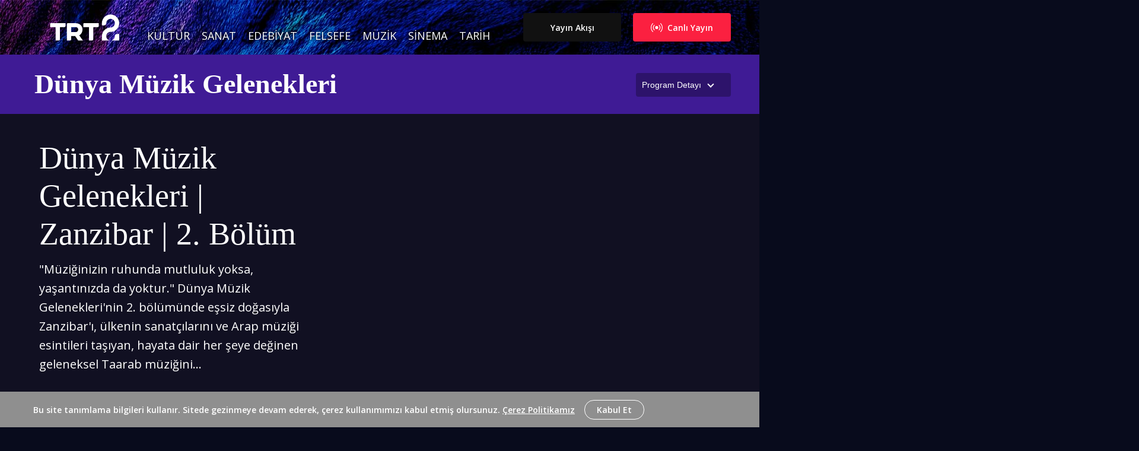

--- FILE ---
content_type: text/html; charset=UTF-8
request_url: https://www.trt2.com.tr/muzik/dunya-muzik-gelenekleri/dunya-muzik-gelenekleri-or-zanzibar-or-2-bolum-119187
body_size: 9443
content:
<!DOCTYPE html>
<html lang="tr">
<head>
    <!-- Meta Tags -->
    <meta charset="UTF-8">
    <meta name="viewport" content="width=device-width, initial-scale=1">
    <meta http-equiv="X-UA-Compatible" content="ie=edge">
    <title>Dünya Müzik Gelenekleri | Zanzibar | 2. Bölüm - TRT 2</title>
    <!-- Icon -->
    <link rel="apple-touch-icon" sizes="180x180" href="https://www.trt2.com.tr/images/icons/apple-touch-icon.png" />
    <link rel="shortcut icon" href="https://www.trt2.com.tr/images/icons/favicon.png" type="image/png" />
    <!-- Style -->
    <link href="/css/app.css?id=ec5ba36672f7c3aabc80" rel="stylesheet" type="text/css" />
    <meta name="csrf-token" content="523IbTvRVPqEWg16A9zFIll0lrGHOy6ErGIPmSQJ" />
    <meta name="title" content="Dünya Müzik Gelenekleri | Zanzibar | 2. Bölüm"/>
    <meta name="description" content="&quot;Müziğinizin ruhunda mutluluk yoksa, yaşantınızda da yoktur.&quot; 
Dünya Müzik Gelenekleri&#039;nin 2. bölümünde eşsiz doğasıyla Zanzibar&#039;ı, ülkenin sanatçılarını ve Arap müziği esintileri taşıyan, hayata dair her şeye değinen geleneksel Taarab müziğini keşfediyor..."/>
    <link rel="canonical" href="https://www.trt2.com.tr/muzik/dunya-muzik-gelenekleri/dunya-muzik-gelenekleri-or-zanzibar-or-2-bolum-119187" />
    <meta name="robots" content="index, follow" />
    <meta http-equiv="Pragma" content="no-cache">
    <meta http-equiv="Cache-Control" content="no-cache">
    <meta name="generator" content="TRT 2">
    <meta name="copyright" content="TRT 2">
    <meta name="google-site-verification" content="4tBDRcjePEt0uvxcZBsKMTTeoWwjcX5mWfthecSlz3w" />
    <!-- Facebook Meta -->
    <meta property="og:title" content="Dünya Müzik Gelenekleri | Zanzibar | 2. Bölüm"/>
    <meta property="og:type" content="website"/>
    <meta property="og:description" content=""Müziğinizin ruhunda mutluluk yoksa, yaşantınızda da yoktur." 
Dünya Müzik Gelenekleri'nin 2. bölümünde eşsiz doğasıyla Zanzibar'ı, ülkenin sanatçılarını ve Arap müziği esintileri taşıyan, hayata dair her şeye değinen geleneksel Taarab müziğini keşfediyor..."/>
    <meta property="og:site_name" content="Dünya Müzik Gelenekleri | Zanzibar | 2. Bölüm"/>
    <meta property="og:locale" content="tr_TR"/>
    <meta property="og:article:author" content="Dünya Müzik Gelenekleri | Zanzibar | 2. Bölüm"/>
    <meta property="og:article:section" content="News"/>
    <meta property="og:url" content="https://www.trt2.com.tr/muzik/dunya-muzik-gelenekleri/dunya-muzik-gelenekleri-or-zanzibar-or-2-bolum-119187"/>
    <meta property="og:image" content="https://cdn-i.pr.trt.com.tr/trt2/w960/h540/q75/4338291_0-0-1917-1080.jpeg"/>
    <meta property="fb:pages" content="1559901027613381" />
    <!-- Twitter Meta -->
    <meta name="twitter:card" content="summary_large_image">
    <meta name="twitter:site" content="@trt2">
    <meta name="twitter:title" content="Dünya Müzik Gelenekleri | Zanzibar | 2. Bölüm">
    <meta name="twitter:description" content=""Müziğinizin ruhunda mutluluk yoksa, yaşantınızda da yoktur." 
Dünya Müzik Gelenekleri'nin 2. bölümünde eşsiz doğasıyla Zanzibar'ı, ülkenin sanatçılarını ve Arap müziği esintileri taşıyan, hayata dair her şeye değinen geleneksel Taarab müziğini keşfediyor...">
    <meta name="twitter:creator" content="@trt2">
    <meta name="twitter:image" content="https://cdn-i.pr.trt.com.tr/trt2/w960/h540/q75/4338291_0-0-1917-1080.jpeg">
    <meta name="twitter:domain" content="https://www.trt2.com.tr">

    <!-- Google Micro Data -->
        <script type="application/ld+json" id="breadcrumbScript">
		{
            "@context": "https://schema.org",
            "@type": "BreadcrumbList",
            "itemListElement": [
                                {
                    "@type": "ListItem",
                    "position": 1,
                    "name": "Müzik",
                    "item": "https://www.trt2.com.tr/muzik"
                } ,
                                {
                    "@type": "ListItem",
                    "position": 2,
                    "name": "Dünya Müzik Gelenekleri",
                    "item": "https://www.trt2.com.tr/muzik/dunya-muzik-gelenekleri"
                } ,
                                {
                    "@type": "ListItem",
                    "position": 3,
                    "name": "Dünya Müzik Gelenekleri | Zanzibar | 2. Bölüm",
                    "item": "https://www.trt2.com.tr/muzik/dunya-muzik-gelenekleri/dunya-muzik-gelenekleri-or-zanzibar-or-2-bolum-119187"
                } 
                            ]
        }
    </script>
        <!-- Google Tag Manager -->
    <script>(function(w,d,s,l,i){w[l]=w[l]||[];w[l].push({'gtm.start':
    new Date().getTime(),event:'gtm.js'});var f=d.getElementsByTagName(s)[0],
    j=d.createElement(s),dl=l!='dataLayer'?'&l='+l:'';j.async=true;j.src=
    'https://www.googletagmanager.com/gtm.js?id='+i+dl;f.parentNode.insertBefore(j,f);
    })(window,document,'script','dataLayer','GTM-NZZ6KW3');</script>
    <!-- End Google Tag Manager -->
</head>

<body>

<header class="header">
    <div id="open-panel" class="open-panel">
        <div class="hamburger-menu"></div>
    </div>
    <div class="container">
        <div class="row">
            <nav>
                <div class="branding">
                    <a href="https://www.trt2.com.tr">
                        <img class="logo" src="/images/logo.svg" alt="">
                    </a>
                </div>
                <ul class="primary-menu">
                    <li><a href="https://www.trt2.com.tr/kultur">Kültür</a></li>
                    <li><a href="https://www.trt2.com.tr/sanat">Sanat</a></li>
                    <li><a href="https://www.trt2.com.tr/edebiyat">Edebiyat</a></li>
                    <li><a href="https://www.trt2.com.tr/felsefe">Felsefe</a></li>
                    <li><a href="https://www.trt2.com.tr/muzik">Müzik</a></li>
                    <li><a href="https://www.trt2.com.tr/sinema">Sinema</a></li>
                    <li><a href="https://www.trt2.com.tr/tarih">Tarih</a></li>
                </ul>
                <div class="secondary-menu">
                    <a href="https://www.tabii.com/watch/live/trt2?trackId=150007" target="_blank" class="button bg-pegasusRed"><img class="logo" src="/images/icons/live.svg" alt=""> Canlı Yayın</a>
                    <a href="https://www.trt2.com.tr/yayin-akisi" class="button bg-menuBgColor">Yayın Akışı</a>
                    
                </div>
            </nav>
            <div class="overlay"></div>
        </div>
    </div>
</header>

<section class="show-page video-page-show-section open">
    <div class="container video-page-show-information">
        <div class="row progress">
            <div class="card horizontal-card">

                <div id="opener" style="display: none"><span class="hidden-xs hidden-sm">Program Detayı</span></div>
                <div class="card-content">
                    <div class="card-body">
                        <div class="category-name">
                            <a href="/muzik">Müzik</a>
                        </div>
                        <div class="card-title">
                            <a href="/muzik/dunya-muzik-gelenekleri">Dünya Müzik Gelenekleri</a>
                        </div>
                                                <p class="card-description">
                            Program, farklı ülkelerde halkın ürettiği ve tarihsel bir derinliği olan özel ve geleneksel müzik türlerini derliyor. Bu müzik türünü aslına sadık kalarak icra eden sanatçı veya gruplar da yaptıkları müziğin sahip olduğu özellikleri izleyiciyle paylaşıyor.
                        </p>
                    </div>
                </div>
            </div>
        </div>
    </div>
    <div class="video-page-show-thumbnail">
        <img class="lazy preview" src="https://cdn-i.pr.trt.com.tr/trt2/w32/q60/dunya-muzik-gelenekleri-21345666.jpeg"
            data-src="https://cdn-i.pr.trt.com.tr/trt2/w960/h540/q60/dunya-muzik-gelenekleri-21345666.jpeg"
            alt="Dünya Müzik Gelenekleri" />
    </div>
    <span class="before bg-purple"></span>
    <span class="after bg-purple"></span>
</section>


<section class="show-page show-detail-headline">
    <div class="container show-featured-video">
        <div class="row middle-xs">
            <div class="container">
                <div class="row middle-xs card horizontal-card ratio-16-9">
                    <div class="col-xs-12 col-md-7">
                         <div class="card-thumbnail">
    <div class="card-body">
        <div class="thumbnailVideo">
            <figure>
                <iframe width="728" height="410" frameborder="0" allowfullscreen="1" src="https://www.youtube.com/embed/X4DWMtYrkZo?rel=0&amp;showinfo=0&amp;iv_load_policy=3&amp;modestbranding=0&amp;nologo=1&amp;autoplay=0"></iframe>
            </figure>
        </div>
    </div>
</div>
                     </div>
                    <div class="col-xs-12 col-md-5">
                         <div class="card-content">

    <div class="card-body">
        <div class="category-name">
            <a href="/muzik">Müzik</a>
        </div>
        <div class="card-title">
            <a href="/muzik/dunya-muzik-gelenekleri/dunya-muzik-gelenekleri-or-zanzibar-or-2-bolum-119187">Dünya Müzik Gelenekleri | Zanzibar | 2. Bölüm</a>
        </div>
                <p class="card-description">&quot;Müziğinizin ruhunda mutluluk yoksa, yaşantınızda da yoktur.&quot; 
Dünya Müzik Gelenekleri&#039;nin 2. bölümünde eşsiz doğasıyla Zanzibar&#039;ı, ülkenin sanatçılarını ve Arap müziği esintileri taşıyan, hayata dair her şeye değinen geleneksel Taarab müziğini...</p>
        <ul class="content-share">
            <li class="share-text">PAYLAŞ <img src="/images/icons/angle-right.svg" alt=""></li>
            <li class="share-icon"><a target="_blank" href="https://twitter.com/intent/tweet?url=https://www.trt2.com.tr/muzik/dunya-muzik-gelenekleri/dunya-muzik-gelenekleri-or-zanzibar-or-2-bolum-119187&text=Bizi+@trt2tv’den+takip+etmeyi+unutmayın."><img src="/images/icons/twitter.svg" alt=""></a></li>
            <li class="share-icon"><a target="_blank" href="https://www.facebook.com/sharer.php?u=https://www.trt2.com.tr/muzik/dunya-muzik-gelenekleri/dunya-muzik-gelenekleri-or-zanzibar-or-2-bolum-119187&title=TRT+2’yi+Facebook’dan+takip+etmeyi+unutmayın."><img src="/images/icons/facebook.svg" alt=""></a></li>
            <li class="share-icon"><a target="_blank" href="whatsapp://send?text=https://www.trt2.com.tr/muzik/dunya-muzik-gelenekleri/dunya-muzik-gelenekleri-or-zanzibar-or-2-bolum-119187"><img src="/images/icons/whatsapp.svg" alt=""></a></li>
        </ul>
    </div>
</div>
                     </div>
                </div>
            </div>
        </div>
    </div>
</section>

<section class="show-page last-episodes">
    <div class="container">
        <div class="row between-xs middle-xs">
            <div class="col-xs-6">
                <h3 class="page-header">Bölümler</h3>
            </div>
        </div>
    </div>
    <div class="container">
        <div class="row">
                        
            <div class="col-xs-12 col-sm-6 col-md-4">
                <div data-url="https://www.youtube.com/embed/IynJjfCn4Rs?rel=0&amp;showinfo=0&amp;iv_load_policy=3&amp;modestbranding=0&amp;nologo=1&amp;autoplay=0"
     class="card vertical-card overlay play ratio-16-9">
    <div class="card-thumbnail">
    <div class="card-body">
        <div class="thumbnailImage">
            <a href="/muzik/dunya-muzik-gelenekleri/dunya-muzik-gelenekleri-or-azerbaycan-or-10-bolum-121439">
                <figure>
                    <img class="lazy preview" src="https://cdn-i.pr.trt.com.tr/trt2/w32/q60/4338333_0-0-1917-1080.jpeg"
                         data-src="https://cdn-i.pr.trt.com.tr/trt2/w720/h405/q60/4338333_0-0-1917-1080.jpeg"
                         alt="Dünya Müzik Gelenekleri | Azerbaycan | 10. Bölüm"/>
                </figure>
            </a>
        </div>
    </div>
    <div class="card-footer">
        <div class="thumbnailFooterLeft">
            
            
                </div>
        <div class="thumbnailFooterRight">
            <a href="/muzik/dunya-muzik-gelenekleri/dunya-muzik-gelenekleri-or-azerbaycan-or-10-bolum-121439" class="button">Bütün Bölümleri Gör</a>
        </div>
    </div>
</div>

    <div class="card-content">

    <div class="card-body">
        <div class="category-name">
            <a href="/muzik">Müzik</a>
        </div>
        <div class="card-title">
            <a href="/muzik/dunya-muzik-gelenekleri/dunya-muzik-gelenekleri-or-azerbaycan-or-10-bolum-121439">Dünya Müzik Gelenekleri | Azerbaycan | 10. Bölüm</a>
        </div>
                <p class="card-description">Azerbaycan&#039;a giderek Grup Karabağ ile muğam müziğini keşfetmek için Dünya Müzik Gelenekleri&#039;ne bekliyoruz!

Dünya Müzik Gelenekleri&#039;nin diğer bölümleri için: http://bit.ly/dünyamüzikgelenekleri
TRT 2 YouTube kanalına abone olmak için: https://bit.ly/2V0TZDD

Tüm bölümler...</p>
        <ul class="content-share">
            <li class="share-text">PAYLAŞ <img src="/images/icons/angle-right.svg" alt=""></li>
            <li class="share-icon"><a target="_blank" href="https://twitter.com/intent/tweet?url=https://www.trt2.com.tr/muzik/dunya-muzik-gelenekleri/dunya-muzik-gelenekleri-or-zanzibar-or-2-bolum-119187&text=Bizi+@trt2tv’den+takip+etmeyi+unutmayın."><img src="/images/icons/twitter.svg" alt=""></a></li>
            <li class="share-icon"><a target="_blank" href="https://www.facebook.com/sharer.php?u=https://www.trt2.com.tr/muzik/dunya-muzik-gelenekleri/dunya-muzik-gelenekleri-or-zanzibar-or-2-bolum-119187&title=TRT+2’yi+Facebook’dan+takip+etmeyi+unutmayın."><img src="/images/icons/facebook.svg" alt=""></a></li>
            <li class="share-icon"><a target="_blank" href="whatsapp://send?text=https://www.trt2.com.tr/muzik/dunya-muzik-gelenekleri/dunya-muzik-gelenekleri-or-zanzibar-or-2-bolum-119187"><img src="/images/icons/whatsapp.svg" alt=""></a></li>
        </ul>
    </div>
</div>
</div>

            </div>
                        
            <div class="col-xs-12 col-sm-6 col-md-4">
                <div data-url="https://www.youtube.com/embed/Ibraafe9OYU?rel=0&amp;showinfo=0&amp;iv_load_policy=3&amp;modestbranding=0&amp;nologo=1&amp;autoplay=0"
     class="card vertical-card overlay play ratio-16-9">
    <div class="card-thumbnail">
    <div class="card-body">
        <div class="thumbnailImage">
            <a href="/muzik/dunya-muzik-gelenekleri/dunya-muzik-gelenekleri-or-japonya-or-9-bolum-121435">
                <figure>
                    <img class="lazy preview" src="https://cdn-i.pr.trt.com.tr/trt2/w32/q60/4338329_0-0-1917-1080.jpeg"
                         data-src="https://cdn-i.pr.trt.com.tr/trt2/w720/h405/q60/4338329_0-0-1917-1080.jpeg"
                         alt="Dünya Müzik Gelenekleri | Japonya | 9. Bölüm"/>
                </figure>
            </a>
        </div>
    </div>
    <div class="card-footer">
        <div class="thumbnailFooterLeft">
            
            
                </div>
        <div class="thumbnailFooterRight">
            <a href="/muzik/dunya-muzik-gelenekleri/dunya-muzik-gelenekleri-or-japonya-or-9-bolum-121435" class="button">Bütün Bölümleri Gör</a>
        </div>
    </div>
</div>

    <div class="card-content">

    <div class="card-body">
        <div class="category-name">
            <a href="/muzik">Müzik</a>
        </div>
        <div class="card-title">
            <a href="/muzik/dunya-muzik-gelenekleri/dunya-muzik-gelenekleri-or-japonya-or-9-bolum-121435">Dünya Müzik Gelenekleri | Japonya | 9. Bölüm</a>
        </div>
                <p class="card-description">Dünya Müzik Gelenekleri&#039;nin bu bölümünde &quot;Rüzgarın sesi gibi yoğun his veren duyguların ifade edilmesi &#039;şakuhaçi&#039;nin doğasında var.&quot; diyen Japon müzisyen ve geleneksel müziğinin ezgisine kulak verelim.

Dünya Müzik Gelenekleri&#039;nin diğer...</p>
        <ul class="content-share">
            <li class="share-text">PAYLAŞ <img src="/images/icons/angle-right.svg" alt=""></li>
            <li class="share-icon"><a target="_blank" href="https://twitter.com/intent/tweet?url=https://www.trt2.com.tr/muzik/dunya-muzik-gelenekleri/dunya-muzik-gelenekleri-or-zanzibar-or-2-bolum-119187&text=Bizi+@trt2tv’den+takip+etmeyi+unutmayın."><img src="/images/icons/twitter.svg" alt=""></a></li>
            <li class="share-icon"><a target="_blank" href="https://www.facebook.com/sharer.php?u=https://www.trt2.com.tr/muzik/dunya-muzik-gelenekleri/dunya-muzik-gelenekleri-or-zanzibar-or-2-bolum-119187&title=TRT+2’yi+Facebook’dan+takip+etmeyi+unutmayın."><img src="/images/icons/facebook.svg" alt=""></a></li>
            <li class="share-icon"><a target="_blank" href="whatsapp://send?text=https://www.trt2.com.tr/muzik/dunya-muzik-gelenekleri/dunya-muzik-gelenekleri-or-zanzibar-or-2-bolum-119187"><img src="/images/icons/whatsapp.svg" alt=""></a></li>
        </ul>
    </div>
</div>
</div>

            </div>
                        
            <div class="col-xs-12 col-sm-6 col-md-4">
                <div data-url="https://www.youtube.com/embed/rmPHvc_nX6Y?rel=0&amp;showinfo=0&amp;iv_load_policy=3&amp;modestbranding=0&amp;nologo=1&amp;autoplay=0"
     class="card vertical-card overlay play ratio-16-9">
    <div class="card-thumbnail">
    <div class="card-body">
        <div class="thumbnailImage">
            <a href="/muzik/dunya-muzik-gelenekleri/dunya-muzik-gelenekleri-or-meksika-or-8-bolum-121431">
                <figure>
                    <img class="lazy preview" src="https://cdn-i.pr.trt.com.tr/trt2/w32/q60/4338326_0-0-1917-1080.jpeg"
                         data-src="https://cdn-i.pr.trt.com.tr/trt2/w720/h405/q60/4338326_0-0-1917-1080.jpeg"
                         alt="Dünya Müzik Gelenekleri | Meksika | 8. Bölüm"/>
                </figure>
            </a>
        </div>
    </div>
    <div class="card-footer">
        <div class="thumbnailFooterLeft">
            
            
                </div>
        <div class="thumbnailFooterRight">
            <a href="/muzik/dunya-muzik-gelenekleri/dunya-muzik-gelenekleri-or-meksika-or-8-bolum-121431" class="button">Bütün Bölümleri Gör</a>
        </div>
    </div>
</div>

    <div class="card-content">

    <div class="card-body">
        <div class="category-name">
            <a href="/muzik">Müzik</a>
        </div>
        <div class="card-title">
            <a href="/muzik/dunya-muzik-gelenekleri/dunya-muzik-gelenekleri-or-meksika-or-8-bolum-121431">Dünya Müzik Gelenekleri | Meksika | 8. Bölüm</a>
        </div>
                <p class="card-description">Dünya Müzik Gelenekleri bu kez bizi, Meksika&#039;ya götürerek mariachi müziği ve Estampa de Calimaya grubuyla tanıştırıyor.

Dünya Müzik Gelenekleri&#039;nin diğer bölümleri için: http://bit.ly/dünyamüzikgelenekleri
TRT 2 YouTube kanalına abone olmak için:...</p>
        <ul class="content-share">
            <li class="share-text">PAYLAŞ <img src="/images/icons/angle-right.svg" alt=""></li>
            <li class="share-icon"><a target="_blank" href="https://twitter.com/intent/tweet?url=https://www.trt2.com.tr/muzik/dunya-muzik-gelenekleri/dunya-muzik-gelenekleri-or-zanzibar-or-2-bolum-119187&text=Bizi+@trt2tv’den+takip+etmeyi+unutmayın."><img src="/images/icons/twitter.svg" alt=""></a></li>
            <li class="share-icon"><a target="_blank" href="https://www.facebook.com/sharer.php?u=https://www.trt2.com.tr/muzik/dunya-muzik-gelenekleri/dunya-muzik-gelenekleri-or-zanzibar-or-2-bolum-119187&title=TRT+2’yi+Facebook’dan+takip+etmeyi+unutmayın."><img src="/images/icons/facebook.svg" alt=""></a></li>
            <li class="share-icon"><a target="_blank" href="whatsapp://send?text=https://www.trt2.com.tr/muzik/dunya-muzik-gelenekleri/dunya-muzik-gelenekleri-or-zanzibar-or-2-bolum-119187"><img src="/images/icons/whatsapp.svg" alt=""></a></li>
        </ul>
    </div>
</div>
</div>

            </div>
                        
            <div class="col-xs-12 col-sm-6 col-md-4">
                <div data-url="https://www.youtube.com/embed/naaBkv2wJig?rel=0&amp;showinfo=0&amp;iv_load_policy=3&amp;modestbranding=0&amp;nologo=1&amp;autoplay=0"
     class="card vertical-card overlay play ratio-16-9">
    <div class="card-thumbnail">
    <div class="card-body">
        <div class="thumbnailImage">
            <a href="/muzik/dunya-muzik-gelenekleri/dunya-muzik-gelenekleri-or-turkiye-or-7-bolum-121399">
                <figure>
                    <img class="lazy preview" src="https://cdn-i.pr.trt.com.tr/trt2/w32/q60/4338318_0-0-1917-1080.jpeg"
                         data-src="https://cdn-i.pr.trt.com.tr/trt2/w720/h405/q60/4338318_0-0-1917-1080.jpeg"
                         alt="Dünya Müzik Gelenekleri | Türkiye | 7. Bölüm"/>
                </figure>
            </a>
        </div>
    </div>
    <div class="card-footer">
        <div class="thumbnailFooterLeft">
            
            
                </div>
        <div class="thumbnailFooterRight">
            <a href="/muzik/dunya-muzik-gelenekleri/dunya-muzik-gelenekleri-or-turkiye-or-7-bolum-121399" class="button">Bütün Bölümleri Gör</a>
        </div>
    </div>
</div>

    <div class="card-content">

    <div class="card-body">
        <div class="category-name">
            <a href="/muzik">Müzik</a>
        </div>
        <div class="card-title">
            <a href="/muzik/dunya-muzik-gelenekleri/dunya-muzik-gelenekleri-or-turkiye-or-7-bolum-121399">Dünya Müzik Gelenekleri | Türkiye | 7. Bölüm</a>
        </div>
                <p class="card-description">Dünya Müzik Gelenekleri ile Gaziantep&#039;e, Barak türkülerini keşfetmeye davetlisiniz!

Dünya Müzik Gelenekleri&#039;nin diğer bölümleri için: http://bit.ly/dünyamüzikgelenekleri
TRT 2 YouTube kanalına abone olmak için: https://bit.ly/2V0TZDD

Tüm bölümler ve daha fazlası için...</p>
        <ul class="content-share">
            <li class="share-text">PAYLAŞ <img src="/images/icons/angle-right.svg" alt=""></li>
            <li class="share-icon"><a target="_blank" href="https://twitter.com/intent/tweet?url=https://www.trt2.com.tr/muzik/dunya-muzik-gelenekleri/dunya-muzik-gelenekleri-or-zanzibar-or-2-bolum-119187&text=Bizi+@trt2tv’den+takip+etmeyi+unutmayın."><img src="/images/icons/twitter.svg" alt=""></a></li>
            <li class="share-icon"><a target="_blank" href="https://www.facebook.com/sharer.php?u=https://www.trt2.com.tr/muzik/dunya-muzik-gelenekleri/dunya-muzik-gelenekleri-or-zanzibar-or-2-bolum-119187&title=TRT+2’yi+Facebook’dan+takip+etmeyi+unutmayın."><img src="/images/icons/facebook.svg" alt=""></a></li>
            <li class="share-icon"><a target="_blank" href="whatsapp://send?text=https://www.trt2.com.tr/muzik/dunya-muzik-gelenekleri/dunya-muzik-gelenekleri-or-zanzibar-or-2-bolum-119187"><img src="/images/icons/whatsapp.svg" alt=""></a></li>
        </ul>
    </div>
</div>
</div>

            </div>
                        
            <div class="col-xs-12 col-sm-6 col-md-4">
                <div data-url="https://www.youtube.com/embed/Uta8la-6UmY?rel=0&amp;showinfo=0&amp;iv_load_policy=3&amp;modestbranding=0&amp;nologo=1&amp;autoplay=0"
     class="card vertical-card overlay play ratio-16-9">
    <div class="card-thumbnail">
    <div class="card-body">
        <div class="thumbnailImage">
            <a href="/muzik/dunya-muzik-gelenekleri/dunya-muzik-gelenekleri-or-ukrayna-or-6-bolum-121391">
                <figure>
                    <img class="lazy preview" src="https://cdn-i.pr.trt.com.tr/trt2/w32/q60/4338317_0-0-1917-1080.jpeg"
                         data-src="https://cdn-i.pr.trt.com.tr/trt2/w720/h405/q60/4338317_0-0-1917-1080.jpeg"
                         alt="Dünya Müzik Gelenekleri | Ukrayna | 6. Bölüm"/>
                </figure>
            </a>
        </div>
    </div>
    <div class="card-footer">
        <div class="thumbnailFooterLeft">
            
            
                </div>
        <div class="thumbnailFooterRight">
            <a href="/muzik/dunya-muzik-gelenekleri/dunya-muzik-gelenekleri-or-ukrayna-or-6-bolum-121391" class="button">Bütün Bölümleri Gör</a>
        </div>
    </div>
</div>

    <div class="card-content">

    <div class="card-body">
        <div class="category-name">
            <a href="/muzik">Müzik</a>
        </div>
        <div class="card-title">
            <a href="/muzik/dunya-muzik-gelenekleri/dunya-muzik-gelenekleri-or-ukrayna-or-6-bolum-121391">Dünya Müzik Gelenekleri | Ukrayna | 6. Bölüm</a>
        </div>
                <p class="card-description">Dünya Müzik Gelenekleri ile Ukraynalı Oksana&#039;nın hem müzik hem annelik hayatına konuk oluyor, halk müziği yapan Folk Band Burdon grubunun ezgilerine kulak veriyoruz.

Dünya Müzik Gelenekleri&#039;nin diğer bölümleri için: http://bit.ly/dünyamüzikgelenekleri...</p>
        <ul class="content-share">
            <li class="share-text">PAYLAŞ <img src="/images/icons/angle-right.svg" alt=""></li>
            <li class="share-icon"><a target="_blank" href="https://twitter.com/intent/tweet?url=https://www.trt2.com.tr/muzik/dunya-muzik-gelenekleri/dunya-muzik-gelenekleri-or-zanzibar-or-2-bolum-119187&text=Bizi+@trt2tv’den+takip+etmeyi+unutmayın."><img src="/images/icons/twitter.svg" alt=""></a></li>
            <li class="share-icon"><a target="_blank" href="https://www.facebook.com/sharer.php?u=https://www.trt2.com.tr/muzik/dunya-muzik-gelenekleri/dunya-muzik-gelenekleri-or-zanzibar-or-2-bolum-119187&title=TRT+2’yi+Facebook’dan+takip+etmeyi+unutmayın."><img src="/images/icons/facebook.svg" alt=""></a></li>
            <li class="share-icon"><a target="_blank" href="whatsapp://send?text=https://www.trt2.com.tr/muzik/dunya-muzik-gelenekleri/dunya-muzik-gelenekleri-or-zanzibar-or-2-bolum-119187"><img src="/images/icons/whatsapp.svg" alt=""></a></li>
        </ul>
    </div>
</div>
</div>

            </div>
                        
            <div class="col-xs-12 col-sm-6 col-md-4">
                <div data-url="https://www.youtube.com/embed/hYQooVxskts?rel=0&amp;showinfo=0&amp;iv_load_policy=3&amp;modestbranding=0&amp;nologo=1&amp;autoplay=0"
     class="card vertical-card overlay play ratio-16-9">
    <div class="card-thumbnail">
    <div class="card-body">
        <div class="thumbnailImage">
            <a href="/muzik/dunya-muzik-gelenekleri/dunya-muzik-gelenekleri-or-kosova-or-5-bolum-121370">
                <figure>
                    <img class="lazy preview" src="https://cdn-i.pr.trt.com.tr/trt2/w32/q60/4338311_0-0-1917-1080.jpeg"
                         data-src="https://cdn-i.pr.trt.com.tr/trt2/w720/h405/q60/4338311_0-0-1917-1080.jpeg"
                         alt="Dünya Müzik Gelenekleri | Kosova | 5. Bölüm"/>
                </figure>
            </a>
        </div>
    </div>
    <div class="card-footer">
        <div class="thumbnailFooterLeft">
            
            
                </div>
        <div class="thumbnailFooterRight">
            <a href="/muzik/dunya-muzik-gelenekleri/dunya-muzik-gelenekleri-or-kosova-or-5-bolum-121370" class="button">Bütün Bölümleri Gör</a>
        </div>
    </div>
</div>

    <div class="card-content">

    <div class="card-body">
        <div class="category-name">
            <a href="/muzik">Müzik</a>
        </div>
        <div class="card-title">
            <a href="/muzik/dunya-muzik-gelenekleri/dunya-muzik-gelenekleri-or-kosova-or-5-bolum-121370">Dünya Müzik Gelenekleri | Kosova | 5. Bölüm</a>
        </div>
                <p class="card-description">Dünya Müzik Gelenekleri&#039;nin bu bölümünde Kosova&#039;ya gidip tekke musikisinin özelliklerini keşfediyoruz. 

Dünya Müzik Gelenekleri&#039;nin diğer bölümleri için: http://bit.ly/dünyamüzikgelenekleri
TRT 2 YouTube kanalına abone olmak için: https://bit.ly/2V0TZDD

Tüm bölümler ve daha...</p>
        <ul class="content-share">
            <li class="share-text">PAYLAŞ <img src="/images/icons/angle-right.svg" alt=""></li>
            <li class="share-icon"><a target="_blank" href="https://twitter.com/intent/tweet?url=https://www.trt2.com.tr/muzik/dunya-muzik-gelenekleri/dunya-muzik-gelenekleri-or-zanzibar-or-2-bolum-119187&text=Bizi+@trt2tv’den+takip+etmeyi+unutmayın."><img src="/images/icons/twitter.svg" alt=""></a></li>
            <li class="share-icon"><a target="_blank" href="https://www.facebook.com/sharer.php?u=https://www.trt2.com.tr/muzik/dunya-muzik-gelenekleri/dunya-muzik-gelenekleri-or-zanzibar-or-2-bolum-119187&title=TRT+2’yi+Facebook’dan+takip+etmeyi+unutmayın."><img src="/images/icons/facebook.svg" alt=""></a></li>
            <li class="share-icon"><a target="_blank" href="whatsapp://send?text=https://www.trt2.com.tr/muzik/dunya-muzik-gelenekleri/dunya-muzik-gelenekleri-or-zanzibar-or-2-bolum-119187"><img src="/images/icons/whatsapp.svg" alt=""></a></li>
        </ul>
    </div>
</div>
</div>

            </div>
                        
            <div class="col-xs-12 col-sm-6 col-md-4">
                <div data-url="https://www.youtube.com/embed/NtmArVf9sow?rel=0&amp;showinfo=0&amp;iv_load_policy=3&amp;modestbranding=0&amp;nologo=1&amp;autoplay=0"
     class="card vertical-card overlay play ratio-16-9">
    <div class="card-thumbnail">
    <div class="card-body">
        <div class="thumbnailImage">
            <a href="/muzik/dunya-muzik-gelenekleri/dunya-muzik-gelenekleri-or-portekiz-or-4-bolum-119286">
                <figure>
                    <img class="lazy preview" src="https://cdn-i.pr.trt.com.tr/trt2/w32/q60/4338298_0-0-1917-1080.jpeg"
                         data-src="https://cdn-i.pr.trt.com.tr/trt2/w720/h405/q60/4338298_0-0-1917-1080.jpeg"
                         alt="Dünya Müzik Gelenekleri | Portekiz | 4. Bölüm"/>
                </figure>
            </a>
        </div>
    </div>
    <div class="card-footer">
        <div class="thumbnailFooterLeft">
            
            
                </div>
        <div class="thumbnailFooterRight">
            <a href="/muzik/dunya-muzik-gelenekleri/dunya-muzik-gelenekleri-or-portekiz-or-4-bolum-119286" class="button">Bütün Bölümleri Gör</a>
        </div>
    </div>
</div>

    <div class="card-content">

    <div class="card-body">
        <div class="category-name">
            <a href="/muzik">Müzik</a>
        </div>
        <div class="card-title">
            <a href="/muzik/dunya-muzik-gelenekleri/dunya-muzik-gelenekleri-or-portekiz-or-4-bolum-119286">Dünya Müzik Gelenekleri | Portekiz | 4. Bölüm</a>
        </div>
                <p class="card-description">Dünya Müzik Gelenekleri&#039;nde Portekiz&#039;in sokaklarında gezinerek ünlü halk müziği Fado ile tanışmaya ne dersin? Bu programda her bölüm, dünyanın farklı bir yerine giderek sanatçılardan kendi kültürlerinin anlatımını dinliyoruz.

Dünya Müzik...</p>
        <ul class="content-share">
            <li class="share-text">PAYLAŞ <img src="/images/icons/angle-right.svg" alt=""></li>
            <li class="share-icon"><a target="_blank" href="https://twitter.com/intent/tweet?url=https://www.trt2.com.tr/muzik/dunya-muzik-gelenekleri/dunya-muzik-gelenekleri-or-zanzibar-or-2-bolum-119187&text=Bizi+@trt2tv’den+takip+etmeyi+unutmayın."><img src="/images/icons/twitter.svg" alt=""></a></li>
            <li class="share-icon"><a target="_blank" href="https://www.facebook.com/sharer.php?u=https://www.trt2.com.tr/muzik/dunya-muzik-gelenekleri/dunya-muzik-gelenekleri-or-zanzibar-or-2-bolum-119187&title=TRT+2’yi+Facebook’dan+takip+etmeyi+unutmayın."><img src="/images/icons/facebook.svg" alt=""></a></li>
            <li class="share-icon"><a target="_blank" href="whatsapp://send?text=https://www.trt2.com.tr/muzik/dunya-muzik-gelenekleri/dunya-muzik-gelenekleri-or-zanzibar-or-2-bolum-119187"><img src="/images/icons/whatsapp.svg" alt=""></a></li>
        </ul>
    </div>
</div>
</div>

            </div>
                        
            <div class="col-xs-12 col-sm-6 col-md-4">
                <div data-url="https://www.youtube.com/embed/9tNVS2hxaII?rel=0&amp;showinfo=0&amp;iv_load_policy=3&amp;modestbranding=0&amp;nologo=1&amp;autoplay=0"
     class="card vertical-card overlay play ratio-16-9">
    <div class="card-thumbnail">
    <div class="card-body">
        <div class="thumbnailImage">
            <a href="/muzik/dunya-muzik-gelenekleri/dunya-muzik-gelenekleri-or-halep-or-3-bolum-119275">
                <figure>
                    <img class="lazy preview" src="https://cdn-i.pr.trt.com.tr/trt2/w32/q60/4338296_0-0-1917-1080.jpeg"
                         data-src="https://cdn-i.pr.trt.com.tr/trt2/w720/h405/q60/4338296_0-0-1917-1080.jpeg"
                         alt="Dünya Müzik Gelenekleri | Halep | 3. Bölüm"/>
                </figure>
            </a>
        </div>
    </div>
    <div class="card-footer">
        <div class="thumbnailFooterLeft">
            
            
                </div>
        <div class="thumbnailFooterRight">
            <a href="/muzik/dunya-muzik-gelenekleri/dunya-muzik-gelenekleri-or-halep-or-3-bolum-119275" class="button">Bütün Bölümleri Gör</a>
        </div>
    </div>
</div>

    <div class="card-content">

    <div class="card-body">
        <div class="category-name">
            <a href="/muzik">Müzik</a>
        </div>
        <div class="card-title">
            <a href="/muzik/dunya-muzik-gelenekleri/dunya-muzik-gelenekleri-or-halep-or-3-bolum-119275">Dünya Müzik Gelenekleri | Halep | 3. Bölüm</a>
        </div>
                <p class="card-description">Dünya Müzik Gelenekleri&#039;nin Halep bölümünde, genç sanatçıların hikayesine tanık olurken ülkelerinin müzik türlerini, kendi anlatımlarından keşfediyoruz.

Dünya Müzik Gelenekleri&#039;nin diğer bölümleri için: http://bit.ly/dünyamüzikgelenekleri
TRT 2 YouTube kanalına abone olmak için:...</p>
        <ul class="content-share">
            <li class="share-text">PAYLAŞ <img src="/images/icons/angle-right.svg" alt=""></li>
            <li class="share-icon"><a target="_blank" href="https://twitter.com/intent/tweet?url=https://www.trt2.com.tr/muzik/dunya-muzik-gelenekleri/dunya-muzik-gelenekleri-or-zanzibar-or-2-bolum-119187&text=Bizi+@trt2tv’den+takip+etmeyi+unutmayın."><img src="/images/icons/twitter.svg" alt=""></a></li>
            <li class="share-icon"><a target="_blank" href="https://www.facebook.com/sharer.php?u=https://www.trt2.com.tr/muzik/dunya-muzik-gelenekleri/dunya-muzik-gelenekleri-or-zanzibar-or-2-bolum-119187&title=TRT+2’yi+Facebook’dan+takip+etmeyi+unutmayın."><img src="/images/icons/facebook.svg" alt=""></a></li>
            <li class="share-icon"><a target="_blank" href="whatsapp://send?text=https://www.trt2.com.tr/muzik/dunya-muzik-gelenekleri/dunya-muzik-gelenekleri-or-zanzibar-or-2-bolum-119187"><img src="/images/icons/whatsapp.svg" alt=""></a></li>
        </ul>
    </div>
</div>
</div>

            </div>
                        
            <div class="col-xs-12 col-sm-6 col-md-4">
                <div data-url="https://www.youtube.com/embed/X4DWMtYrkZo?rel=0&amp;showinfo=0&amp;iv_load_policy=3&amp;modestbranding=0&amp;nologo=1&amp;autoplay=0"
     class="card vertical-card overlay play ratio-16-9">
    <div class="card-thumbnail">
    <div class="card-body">
        <div class="thumbnailImage">
            <a href="/muzik/dunya-muzik-gelenekleri/dunya-muzik-gelenekleri-or-zanzibar-or-2-bolum-119187">
                <figure>
                    <img class="lazy preview" src="https://cdn-i.pr.trt.com.tr/trt2/w32/q60/4338291_0-0-1917-1080.jpeg"
                         data-src="https://cdn-i.pr.trt.com.tr/trt2/w720/h405/q60/4338291_0-0-1917-1080.jpeg"
                         alt="Dünya Müzik Gelenekleri | Zanzibar | 2. Bölüm"/>
                </figure>
            </a>
        </div>
    </div>
    <div class="card-footer">
        <div class="thumbnailFooterLeft">
            
            
                </div>
        <div class="thumbnailFooterRight">
            <a href="/muzik/dunya-muzik-gelenekleri/dunya-muzik-gelenekleri-or-zanzibar-or-2-bolum-119187" class="button">Bütün Bölümleri Gör</a>
        </div>
    </div>
</div>

    <div class="card-content">

    <div class="card-body">
        <div class="category-name">
            <a href="/muzik">Müzik</a>
        </div>
        <div class="card-title">
            <a href="/muzik/dunya-muzik-gelenekleri/dunya-muzik-gelenekleri-or-zanzibar-or-2-bolum-119187">Dünya Müzik Gelenekleri | Zanzibar | 2. Bölüm</a>
        </div>
                <p class="card-description">&quot;Müziğinizin ruhunda mutluluk yoksa, yaşantınızda da yoktur.&quot; 
Dünya Müzik Gelenekleri&#039;nin 2. bölümünde eşsiz doğasıyla Zanzibar&#039;ı, ülkenin sanatçılarını ve Arap müziği esintileri taşıyan, hayata dair her şeye değinen geleneksel Taarab müziğini...</p>
        <ul class="content-share">
            <li class="share-text">PAYLAŞ <img src="/images/icons/angle-right.svg" alt=""></li>
            <li class="share-icon"><a target="_blank" href="https://twitter.com/intent/tweet?url=https://www.trt2.com.tr/muzik/dunya-muzik-gelenekleri/dunya-muzik-gelenekleri-or-zanzibar-or-2-bolum-119187&text=Bizi+@trt2tv’den+takip+etmeyi+unutmayın."><img src="/images/icons/twitter.svg" alt=""></a></li>
            <li class="share-icon"><a target="_blank" href="https://www.facebook.com/sharer.php?u=https://www.trt2.com.tr/muzik/dunya-muzik-gelenekleri/dunya-muzik-gelenekleri-or-zanzibar-or-2-bolum-119187&title=TRT+2’yi+Facebook’dan+takip+etmeyi+unutmayın."><img src="/images/icons/facebook.svg" alt=""></a></li>
            <li class="share-icon"><a target="_blank" href="whatsapp://send?text=https://www.trt2.com.tr/muzik/dunya-muzik-gelenekleri/dunya-muzik-gelenekleri-or-zanzibar-or-2-bolum-119187"><img src="/images/icons/whatsapp.svg" alt=""></a></li>
        </ul>
    </div>
</div>
</div>

            </div>
                        
            <div class="col-xs-12 col-sm-6 col-md-4">
                <div data-url="https://www.youtube.com/embed/5fnTwvzMWew?rel=0&amp;showinfo=0&amp;iv_load_policy=3&amp;modestbranding=0&amp;nologo=1&amp;autoplay=0"
     class="card vertical-card overlay play ratio-16-9">
    <div class="card-thumbnail">
    <div class="card-body">
        <div class="thumbnailImage">
            <a href="/muzik/dunya-muzik-gelenekleri/dunya-muzik-gelenekleri-or-makedonya-or-1-bolum-118970">
                <figure>
                    <img class="lazy preview" src="https://cdn-i.pr.trt.com.tr/trt2/w32/q60/4338282_0-0-1917-1080.jpeg"
                         data-src="https://cdn-i.pr.trt.com.tr/trt2/w720/h405/q60/4338282_0-0-1917-1080.jpeg"
                         alt="Dünya Müzik Gelenekleri | Makedonya | 1. Bölüm"/>
                </figure>
            </a>
        </div>
    </div>
    <div class="card-footer">
        <div class="thumbnailFooterLeft">
            
            
                </div>
        <div class="thumbnailFooterRight">
            <a href="/muzik/dunya-muzik-gelenekleri/dunya-muzik-gelenekleri-or-makedonya-or-1-bolum-118970" class="button">Bütün Bölümleri Gör</a>
        </div>
    </div>
</div>

    <div class="card-content">

    <div class="card-body">
        <div class="category-name">
            <a href="/muzik">Müzik</a>
        </div>
        <div class="card-title">
            <a href="/muzik/dunya-muzik-gelenekleri/dunya-muzik-gelenekleri-or-makedonya-or-1-bolum-118970">Dünya Müzik Gelenekleri | Makedonya | 1. Bölüm</a>
        </div>
                <p class="card-description">Dünya Müzik Gelenekleri, Balkanlardan gelen bir müzik dalgası, Çalgiya&#039;nın sunumuyla yakın bir coğrafyadan, Makedonya’dan başlıyor.

Dünya Müzik Gelenekleri&#039;nin diğer bölümleri için: http://bit.ly/dünyamüzikgelenekleri
TRT 2 YouTube kanalına abone olmak için: https://bit.ly/2V0TZDD...</p>
        <ul class="content-share">
            <li class="share-text">PAYLAŞ <img src="/images/icons/angle-right.svg" alt=""></li>
            <li class="share-icon"><a target="_blank" href="https://twitter.com/intent/tweet?url=https://www.trt2.com.tr/muzik/dunya-muzik-gelenekleri/dunya-muzik-gelenekleri-or-zanzibar-or-2-bolum-119187&text=Bizi+@trt2tv’den+takip+etmeyi+unutmayın."><img src="/images/icons/twitter.svg" alt=""></a></li>
            <li class="share-icon"><a target="_blank" href="https://www.facebook.com/sharer.php?u=https://www.trt2.com.tr/muzik/dunya-muzik-gelenekleri/dunya-muzik-gelenekleri-or-zanzibar-or-2-bolum-119187&title=TRT+2’yi+Facebook’dan+takip+etmeyi+unutmayın."><img src="/images/icons/facebook.svg" alt=""></a></li>
            <li class="share-icon"><a target="_blank" href="whatsapp://send?text=https://www.trt2.com.tr/muzik/dunya-muzik-gelenekleri/dunya-muzik-gelenekleri-or-zanzibar-or-2-bolum-119187"><img src="/images/icons/whatsapp.svg" alt=""></a></li>
        </ul>
    </div>
</div>
</div>

            </div>
                        
            <div class="col-xs-12 col-sm-6 col-md-4">
                <div data-url="https://www.youtube.com/embed/Sz0a-67wFwM?rel=0&amp;showinfo=0&amp;iv_load_policy=3&amp;modestbranding=0&amp;nologo=1&amp;autoplay=0"
     class="card vertical-card overlay play ratio-16-9">
    <div class="card-thumbnail">
    <div class="card-body">
        <div class="thumbnailImage">
            <a href="/muzik/dunya-muzik-gelenekleri/dunya-muzik-gelenekleri-or-fragman-118523">
                <figure>
                    <img class="lazy preview" src="https://cdn-i.pr.trt.com.tr/trt2/w32/q60/2538143_10-5-1896-1067.jpeg"
                         data-src="https://cdn-i.pr.trt.com.tr/trt2/w720/h405/q60/2538143_10-5-1896-1067.jpeg"
                         alt="Dünya Müzik Gelenekleri | Fragman"/>
                </figure>
            </a>
        </div>
    </div>
    <div class="card-footer">
        <div class="thumbnailFooterLeft">
            
            
                </div>
        <div class="thumbnailFooterRight">
            <a href="/muzik/dunya-muzik-gelenekleri/dunya-muzik-gelenekleri-or-fragman-118523" class="button">Bütün Bölümleri Gör</a>
        </div>
    </div>
</div>

    <div class="card-content">

    <div class="card-body">
        <div class="category-name">
            <a href="/muzik">Müzik</a>
        </div>
        <div class="card-title">
            <a href="/muzik/dunya-muzik-gelenekleri/dunya-muzik-gelenekleri-or-fragman-118523">Dünya Müzik Gelenekleri | Fragman</a>
        </div>
                <p class="card-description">Balkanlardan gelen bir müzik dalgası, Çalgiya&#039;nın sunumuyla yakın bir coğrafyadan, Makedonya’dan başlıyor.</p>
        <ul class="content-share">
            <li class="share-text">PAYLAŞ <img src="/images/icons/angle-right.svg" alt=""></li>
            <li class="share-icon"><a target="_blank" href="https://twitter.com/intent/tweet?url=https://www.trt2.com.tr/muzik/dunya-muzik-gelenekleri/dunya-muzik-gelenekleri-or-zanzibar-or-2-bolum-119187&text=Bizi+@trt2tv’den+takip+etmeyi+unutmayın."><img src="/images/icons/twitter.svg" alt=""></a></li>
            <li class="share-icon"><a target="_blank" href="https://www.facebook.com/sharer.php?u=https://www.trt2.com.tr/muzik/dunya-muzik-gelenekleri/dunya-muzik-gelenekleri-or-zanzibar-or-2-bolum-119187&title=TRT+2’yi+Facebook’dan+takip+etmeyi+unutmayın."><img src="/images/icons/facebook.svg" alt=""></a></li>
            <li class="share-icon"><a target="_blank" href="whatsapp://send?text=https://www.trt2.com.tr/muzik/dunya-muzik-gelenekleri/dunya-muzik-gelenekleri-or-zanzibar-or-2-bolum-119187"><img src="/images/icons/whatsapp.svg" alt=""></a></li>
        </ul>
    </div>
</div>
</div>

            </div>
                        
            <div class="col-xs-12 col-sm-6 col-md-4">
                <div data-url="https://www.youtube.com/embed/Bn1HfUUS3F0?rel=0&amp;showinfo=0&amp;iv_load_policy=3&amp;modestbranding=0&amp;nologo=1&amp;autoplay=0"
     class="card vertical-card overlay play ratio-16-9">
    <div class="card-thumbnail">
    <div class="card-body">
        <div class="thumbnailImage">
            <a href="/muzik/dunya-muzik-gelenekleri/dunya-muzik-gelenekleri-or-3-bolum-fragman-118792">
                <figure>
                    <img class="lazy preview" src="https://cdn-i.pr.trt.com.tr/trt2/w32/q60/2726372_10-5-1896-1067.jpeg"
                         data-src="https://cdn-i.pr.trt.com.tr/trt2/w720/h405/q60/2726372_10-5-1896-1067.jpeg"
                         alt="Dünya Müzik Gelenekleri | 3. Bölüm Fragman"/>
                </figure>
            </a>
        </div>
    </div>
    <div class="card-footer">
        <div class="thumbnailFooterLeft">
            
            
                </div>
        <div class="thumbnailFooterRight">
            <a href="/muzik/dunya-muzik-gelenekleri/dunya-muzik-gelenekleri-or-3-bolum-fragman-118792" class="button">Bütün Bölümleri Gör</a>
        </div>
    </div>
</div>

    <div class="card-content">

    <div class="card-body">
        <div class="category-name">
            <a href="/muzik">Müzik</a>
        </div>
        <div class="card-title">
            <a href="/muzik/dunya-muzik-gelenekleri/dunya-muzik-gelenekleri-or-3-bolum-fragman-118792">Dünya Müzik Gelenekleri | 3. Bölüm Fragman</a>
        </div>
                <p class="card-description">Farklı kültürlerden izler taşıyan müzikler...
Dünya Müzik Gelenekleri&#039;nin bu bölümünde Halep&#039;teyiz! Geleneksel Halep müziği #TRT2 ekranlarında.</p>
        <ul class="content-share">
            <li class="share-text">PAYLAŞ <img src="/images/icons/angle-right.svg" alt=""></li>
            <li class="share-icon"><a target="_blank" href="https://twitter.com/intent/tweet?url=https://www.trt2.com.tr/muzik/dunya-muzik-gelenekleri/dunya-muzik-gelenekleri-or-zanzibar-or-2-bolum-119187&text=Bizi+@trt2tv’den+takip+etmeyi+unutmayın."><img src="/images/icons/twitter.svg" alt=""></a></li>
            <li class="share-icon"><a target="_blank" href="https://www.facebook.com/sharer.php?u=https://www.trt2.com.tr/muzik/dunya-muzik-gelenekleri/dunya-muzik-gelenekleri-or-zanzibar-or-2-bolum-119187&title=TRT+2’yi+Facebook’dan+takip+etmeyi+unutmayın."><img src="/images/icons/facebook.svg" alt=""></a></li>
            <li class="share-icon"><a target="_blank" href="whatsapp://send?text=https://www.trt2.com.tr/muzik/dunya-muzik-gelenekleri/dunya-muzik-gelenekleri-or-zanzibar-or-2-bolum-119187"><img src="/images/icons/whatsapp.svg" alt=""></a></li>
        </ul>
    </div>
</div>
</div>

            </div>
                        
            <div class="col-xs-12 col-sm-6 col-md-4">
                <div data-url="https://www.youtube.com/embed/hTqcX8wOkno?rel=0&amp;showinfo=0&amp;iv_load_policy=3&amp;modestbranding=0&amp;nologo=1&amp;autoplay=0"
     class="card vertical-card overlay play ratio-16-9">
    <div class="card-thumbnail">
    <div class="card-body">
        <div class="thumbnailImage">
            <a href="/muzik/dunya-muzik-gelenekleri/dunya-muzik-gelenekleri-or-halep-or-3-bolum-118969">
                <figure>
                    <img class="lazy preview" src="https://cdn-i.pr.trt.com.tr/trt2/w32/q60/2878129_10-5-1896-1067.jpeg"
                         data-src="https://cdn-i.pr.trt.com.tr/trt2/w720/h405/q60/2878129_10-5-1896-1067.jpeg"
                         alt="Dünya Müzik Gelenekleri | Halep | 3. Bölüm"/>
                </figure>
            </a>
        </div>
    </div>
    <div class="card-footer">
        <div class="thumbnailFooterLeft">
            
            
                </div>
        <div class="thumbnailFooterRight">
            <a href="/muzik/dunya-muzik-gelenekleri/dunya-muzik-gelenekleri-or-halep-or-3-bolum-118969" class="button">Bütün Bölümleri Gör</a>
        </div>
    </div>
</div>

    <div class="card-content">

    <div class="card-body">
        <div class="category-name">
            <a href="/muzik">Müzik</a>
        </div>
        <div class="card-title">
            <a href="/muzik/dunya-muzik-gelenekleri/dunya-muzik-gelenekleri-or-halep-or-3-bolum-118969">Dünya Müzik Gelenekleri | Halep | 3. Bölüm</a>
        </div>
                <p class="card-description">Farklı kültürlerden izler taşıyan müzikler... Dünya Müzik Gelenekleri&#039;nin bu bölümünde Halep müziği #TRT2 ekranlarında.</p>
        <ul class="content-share">
            <li class="share-text">PAYLAŞ <img src="/images/icons/angle-right.svg" alt=""></li>
            <li class="share-icon"><a target="_blank" href="https://twitter.com/intent/tweet?url=https://www.trt2.com.tr/muzik/dunya-muzik-gelenekleri/dunya-muzik-gelenekleri-or-zanzibar-or-2-bolum-119187&text=Bizi+@trt2tv’den+takip+etmeyi+unutmayın."><img src="/images/icons/twitter.svg" alt=""></a></li>
            <li class="share-icon"><a target="_blank" href="https://www.facebook.com/sharer.php?u=https://www.trt2.com.tr/muzik/dunya-muzik-gelenekleri/dunya-muzik-gelenekleri-or-zanzibar-or-2-bolum-119187&title=TRT+2’yi+Facebook’dan+takip+etmeyi+unutmayın."><img src="/images/icons/facebook.svg" alt=""></a></li>
            <li class="share-icon"><a target="_blank" href="whatsapp://send?text=https://www.trt2.com.tr/muzik/dunya-muzik-gelenekleri/dunya-muzik-gelenekleri-or-zanzibar-or-2-bolum-119187"><img src="/images/icons/whatsapp.svg" alt=""></a></li>
        </ul>
    </div>
</div>
</div>

            </div>
                        
            <div class="col-xs-12 col-sm-6 col-md-4">
                <div data-url="https://www.youtube.com/embed/IxDmI-XTbmE?rel=0&amp;showinfo=0&amp;iv_load_policy=3&amp;modestbranding=0&amp;nologo=1&amp;autoplay=0"
     class="card vertical-card overlay play ratio-16-9">
    <div class="card-thumbnail">
    <div class="card-body">
        <div class="thumbnailImage">
            <a href="/muzik/dunya-muzik-gelenekleri/dunya-muzik-gelenekleri-or-halep-melodileri-119123">
                <figure>
                    <img class="lazy preview" src="https://cdn-i.pr.trt.com.tr/trt2/w32/q60/2763076_10-5-1896-1067.jpeg"
                         data-src="https://cdn-i.pr.trt.com.tr/trt2/w720/h405/q60/2763076_10-5-1896-1067.jpeg"
                         alt="Dünya Müzik Gelenekleri | Halep Melodileri"/>
                </figure>
            </a>
        </div>
    </div>
    <div class="card-footer">
        <div class="thumbnailFooterLeft">
            
            
                </div>
        <div class="thumbnailFooterRight">
            <a href="/muzik/dunya-muzik-gelenekleri/dunya-muzik-gelenekleri-or-halep-melodileri-119123" class="button">Bütün Bölümleri Gör</a>
        </div>
    </div>
</div>

    <div class="card-content">

    <div class="card-body">
        <div class="category-name">
            <a href="/muzik">Müzik</a>
        </div>
        <div class="card-title">
            <a href="/muzik/dunya-muzik-gelenekleri/dunya-muzik-gelenekleri-or-halep-melodileri-119123">Dünya Müzik Gelenekleri | Halep Melodileri</a>
        </div>
                <p class="card-description">Dünya Müzik Gelenekleri ile her bölüm farklı kültürlerin müziğini keşfediyor ve evrensel dil olan müzikle anlaşıyoruz. 3. bölümde Halep melodileri eşliğinde, müziğin katkılarına ve Suriye&#039;deki farklı müzik türlerine değiniyoruz.</p>
        <ul class="content-share">
            <li class="share-text">PAYLAŞ <img src="/images/icons/angle-right.svg" alt=""></li>
            <li class="share-icon"><a target="_blank" href="https://twitter.com/intent/tweet?url=https://www.trt2.com.tr/muzik/dunya-muzik-gelenekleri/dunya-muzik-gelenekleri-or-zanzibar-or-2-bolum-119187&text=Bizi+@trt2tv’den+takip+etmeyi+unutmayın."><img src="/images/icons/twitter.svg" alt=""></a></li>
            <li class="share-icon"><a target="_blank" href="https://www.facebook.com/sharer.php?u=https://www.trt2.com.tr/muzik/dunya-muzik-gelenekleri/dunya-muzik-gelenekleri-or-zanzibar-or-2-bolum-119187&title=TRT+2’yi+Facebook’dan+takip+etmeyi+unutmayın."><img src="/images/icons/facebook.svg" alt=""></a></li>
            <li class="share-icon"><a target="_blank" href="whatsapp://send?text=https://www.trt2.com.tr/muzik/dunya-muzik-gelenekleri/dunya-muzik-gelenekleri-or-zanzibar-or-2-bolum-119187"><img src="/images/icons/whatsapp.svg" alt=""></a></li>
        </ul>
    </div>
</div>
</div>

            </div>
                    </div>
    </div>
</section>



<div class="container-fluid gdpr-banner bg-gray-mid color-w" style="display: none;">
    <div class="container">
        <div class="gdpr-container">
            <div class="gdprDesc">Bu site tanımlama bilgileri kullanır. Sitede gezinmeye devam ederek, çerez kullanımımızı kabul etmiş olursunuz. <a href="/cerez-politikasi">Çerez Politikamız</a></div>

            <div class="gdprCloser">Kabul Et</div>
        </div>
    </div>
</div>

<div id="footer" class="footer">
    <div class="container">
        <div class="row middle-xs">
            <div class="col-xs-12 col-md-1 col-lg-1 col-xl-1">
                <a aria-label="Logo" class="direct-link" rel="noreferrer" href="https://www.trt2.com.tr" target="_blank">
                    <img src="/images/logo.svg" class="trt-brand-logo" alt="Logo">
                </a>
            </div>
            <div class="col-xs-12 col-sm-12 col-md-11 col-lg-9 col-xl-9">
                <div class="footer-menu">
                    <ul class="corporate-menu">
                        <li><a href="https://www.tabii.com" target="_blank">tabii</a></li>
                        <li><a href="https://trtdinle.com" target="_blank">TRT Dinle</a></li>
                        <li><a href="https://trtbelgesel.com.tr" target="_blank">TRT Belgesel</a></li>
                        <li><a href="https://www.trt2.com.tr/yayin-akisi">Yayın Akışı</a></li>
                        <li><a href="https://www.trt2.com.tr/hakkimizda">Hakkımızda</a></li>
                        <li><a href="https://www.trt2.com.tr/cerez-politikasi">Çerez Politikası</a></li>
                        <li><a href="https://www.trt2.com.tr/gizlilik-politikasi">Gizlilik Politikası</a></li>
                        <li><a href="https://www.trt2.com.tr/kullanim-sartlari">Kullanım Koşulları</a></li>
                    </ul>
                </div>
            </div>
            <div class="col-xs-12 col-sm-12 col-md-12 col-lg-2 col-xl-2">
                <ul class="social-icons">
                    <li><a href="http://instagram.com/trt2" target="_blank"><img src="/images/icons/instagram.svg" alt=""></a></li>
                    <li><a href="http://youtube.com/trt2" target="_blank"><img src="/images/icons/youtube.svg" alt=""></a></li>
                    <li><a href="http://twitter.com/trt2tv" target="_blank"><img src="/images/icons/twitter.svg" alt=""></a></li>
                    <li><a href="http://facebook.com/trt2" target="_blank"><img src="/images/icons/facebook.svg" alt=""></a></li>
                    <li><a href="https://sosyal.teknofest.app/@trt2resmi" target="_blank"><img src="/images/icons/nsocial.svg" alt=""></a></li>

                </ul>
            </div>
        </div>
    </div>
</div>

<script src="/js/app.js?id=b831b8cee559b237ce60"></script>

<script>
    $(document).ready(function() {

        //show-detail opener start
        let firstHeight = 100;
        let collapsedHeight = $('section.show-detail-headline').innerHeight() + firstHeight;
        let showOpenerButton = $('#opener');
        let showMainContainer = $('.video-page-show-section');
        let heightChangeElements = $('.video-page-show-information, .video-page-show-thumbnail, span.before, span.after');
        let showInformationContent = $('.video-page-show-information');
        let animateElements = $('.video-page-show-information .category-name, .video-page-show-information p ');
        animateElements.hide();

        function open() {
            $(showMainContainer, showInformationContent).removeClass('close').addClass('open');

            function expandHeight() {
                $(heightChangeElements).animate({
                    height: collapsedHeight
                });
            }

            expandHeight();

            function collapseHorizontal() {
                $('span.after').animate({
                    width: 0
                });
            }

            setTimeout(collapseHorizontal, 350);

            function expandVertical() {
                $('.progress').animate({
                    width: '50%'
                });
            }

            if ($(window).width() > 991) {
                expandVertical();
            }

            animateElements.fadeIn(1500);
        }

        function close() {
            $(showMainContainer, showInformationContent).removeClass('open').addClass('close');

            function expandHeight() {
                $(heightChangeElements).animate({
                    height: firstHeight
                });
            }

            setTimeout(expandHeight, 350);

            function collapseHorizontal() {
                if ($(window).width() >= 992) {
                    $('span.after').animate({
                        width: '100%'
                    });
                }
            }

            collapseHorizontal();

            function expandVertical() {
                $('.progress').animate({
                    width: '100%'
                });
            }

            setTimeout(expandVertical, 350);
            animateElements.fadeOut(350);

        }

                        close();
            $(showOpenerButton).show();
            
        $(showOpenerButton).click(function() {
            if (!showMainContainer.hasClass("open")) {
                open();
            } else if (showMainContainer.hasClass('open')) {
                close();
            }
        });
        //Video load start
        // current item
        let current = $('.show-featured-video');
        // episodes
        let episodes = $('.last-episodes .card');
        // Add event listeners
        episodes.on('click', (e) => {
            e.preventDefault();
            if (showMainContainer.hasClass('open')) {
                close();
                $(showOpenerButton).show();
            }
            let item = $(e.target).closest('.card');
            // item attributes
            let show = item.find('.card-content .card-title').first().text();
            let title = item.find('.card-thumbnail .title').first().text();
            let desc = item.find('.card-content .card-description').first().text();
            let category = item.find('.card-content .category-name').first().text();
            let realUrl = item.find('.card-thumbnail a').first().attr('href');
            let dataUrl = item.first().attr('data-url');
            // current attributes
            let currentIframe = current.find('.card-thumbnail iframe').first();
            let currentTitle = current.find('.card-content .date').first();
            let currentShow = current.find('.card-content .card-title').first();
            let currentDesc = current.find('.card-content .card-description').first();
            let currentCategory = current.find('.card-content .category-name').first();
            // change current from item
            currentCategory.text(category);
            currentShow.text(title);
            // currentTitle.text(title);
            currentDesc.text(desc);
            currentIframe.attr('src', dataUrl);

            var breadcrumbScript = $.parseJSON($("#breadcrumbScript").text());
            breadcrumbScript.itemListElement[2] = {
                '@type': 'ListItem',
                'position': 3,
                'name': title,
                'item': realUrl
            };

            $("#breadcrumbScript").remove();

            var script = document.createElement('script');
            script.type = "application/ld+json";
            script.innerHTML = JSON.stringify(breadcrumbScript);
            document.getElementsByTagName('head')[0].appendChild(script);

            history.pushState('', title, realUrl);

            // $(this).scrollTop(0);
            $('body, html').animate({
                scrollTop: 0
            }, 200);
        });

    });
</script>
<!-- Google Tag Manager (noscript) -->
<noscript><iframe src="https://www.googletagmanager.com/ns.html?id=GTM-NZZ6KW3"
height="0" width="0" style="display:none;visibility:hidden"></iframe></noscript>
<!-- End Google Tag Manager (noscript) -->
<!-- Global site tag (gtag.js) - Google Analytics -->
<script async src="https://www.googletagmanager.com/gtag/js?id=UA-26291030-57"></script>
<script>
    window.dataLayer = window.dataLayer || [];
    function gtag(){dataLayer.push(arguments);}
    gtag('js', new Date());

    gtag('config', 'UA-26291030-57', { 'optimize_id': 'GTM-TN46KJB'});
</script>
<!-- Hotjar Tracking Code for https://www.trt2.com.tr -->
<script>
  (function(h,o,t,j,a,r){h.hj=h.hj||function(){(h.hj.q=h.hj.q||[]).push(arguments)};h._hjSettings={hjid:1208223,hjsv:6};a=o.getElementsByTagName('head')[0];r=o.createElement('script');r.async=1;r.src=t+h._hjSettings.hjid+j+h._hjSettings.hjsv;a.appendChild(r)})(window,document,'https://static.hotjar.com/c/hotjar-','.js?sv=')
</script>
<!-- Facebook Pixel Code -->
<script>
  !function(f,b,e,v,n,t,s){if(f.fbq)return;n=f.fbq=function(){n.callMethod?n.callMethod.apply(n,arguments):n.queue.push(arguments)};if(!f._fbq)f._fbq=n;n.push=n;n.loaded=!0;n.version='2.0';n.queue=[];t=b.createElement(e);t.async=!0;t.src=v;s=b.getElementsByTagName(e)[0];s.parentNode.insertBefore(t,s)}(window,document,'script','https://connect.facebook.net/en_US/fbevents.js');fbq('init','307243123264314');fbq('track','PageView')
</script>
<noscript><img height="1" width="1" style="display:none" src="https://www.facebook.com/tr?id=307243123264314&ev=PageView&noscript=1"/></noscript>
<!-- Twitter universal website tag code -->
<script>
  !function(e,t,n,s,u,a){e.twq||(s=e.twq=function(){s.exe?s.exe.apply(s,arguments):s.queue.push(arguments)},s.version='1.1',s.queue=[],u=t.createElement(n),u.async=!0,u.src='//static.ads-twitter.com/uwt.js',a=t.getElementsByTagName(n)[0],a.parentNode.insertBefore(u,a))}(window,document,'script');twq('init','o1cb3');twq('track','PageView')
</script>
</body>
</html>
